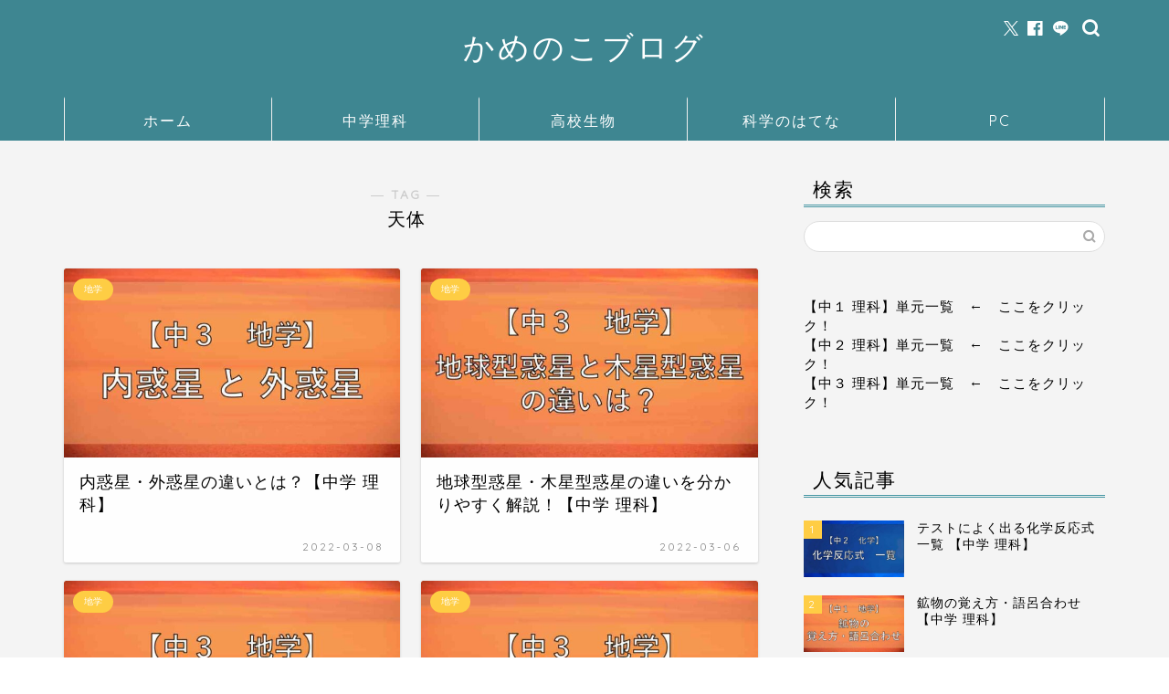

--- FILE ---
content_type: text/html; charset=UTF-8
request_url: https://kamenoco-blog.com/tag/%E5%A4%A9%E4%BD%93/
body_size: 18055
content:
<!DOCTYPE html>
<html lang="ja">
<head prefix="og: http://ogp.me/ns# fb: http://ogp.me/ns/fb# article: http://ogp.me/ns/article#">
	
	<!-- Google Tag Manager -->
<script>(function(w,d,s,l,i){w[l]=w[l]||[];w[l].push({'gtm.start':
new Date().getTime(),event:'gtm.js'});var f=d.getElementsByTagName(s)[0],
j=d.createElement(s),dl=l!='dataLayer'?'&l='+l:'';j.async=true;j.src=
'https://www.googletagmanager.com/gtm.js?id='+i+dl;f.parentNode.insertBefore(j,f);
})(window,document,'script','dataLayer','GTM-P7ZGHX67');</script>
<!-- End Google Tag Manager -->
	
<meta charset="utf-8">
<meta http-equiv="X-UA-Compatible" content="IE=edge">
<meta name="viewport" content="width=device-width, initial-scale=1">
<!-- ここからOGP -->
<meta property="og:type" content="blog">
<meta property="og:title" content="天体タグの記事一覧｜かめのこブログ">
<meta property="og:url" content="https://kamenoco-blog.com/tag/%e4%b8%ad%ef%bc%93/">
<meta property="og:image" content="https://kamenoco-blog.com/wp-content/uploads/2022/06/82f6a48d390dfe19b10bbaa77a4754ef.png">
<meta property="og:site_name" content="かめのこブログ">
<meta property="fb:admins" content="">
<meta name="twitter:card" content="summary">
<!-- ここまでOGP --> 

<link rel="canonical" href="https://kamenoco-blog.com">
<title>【天体】タグの記事一覧｜かめのこブログ</title>
<meta name='robots' content='max-image-preview:large' />
<link rel='dns-prefetch' href='//cdnjs.cloudflare.com' />
<link rel='dns-prefetch' href='//use.fontawesome.com' />
<link rel='dns-prefetch' href='//www.googletagmanager.com' />
<link rel="alternate" type="application/rss+xml" title="かめのこブログ &raquo; フィード" href="https://kamenoco-blog.com/feed/" />
<link rel="alternate" type="application/rss+xml" title="かめのこブログ &raquo; コメントフィード" href="https://kamenoco-blog.com/comments/feed/" />
<link rel="alternate" type="application/rss+xml" title="かめのこブログ &raquo; 天体 タグのフィード" href="https://kamenoco-blog.com/tag/%e5%a4%a9%e4%bd%93/feed/" />
<style id='wp-img-auto-sizes-contain-inline-css' type='text/css'>
img:is([sizes=auto i],[sizes^="auto," i]){contain-intrinsic-size:3000px 1500px}
/*# sourceURL=wp-img-auto-sizes-contain-inline-css */
</style>
<style id='wp-emoji-styles-inline-css' type='text/css'>

	img.wp-smiley, img.emoji {
		display: inline !important;
		border: none !important;
		box-shadow: none !important;
		height: 1em !important;
		width: 1em !important;
		margin: 0 0.07em !important;
		vertical-align: -0.1em !important;
		background: none !important;
		padding: 0 !important;
	}
/*# sourceURL=wp-emoji-styles-inline-css */
</style>
<style id='wp-block-library-inline-css' type='text/css'>
:root{--wp-block-synced-color:#7a00df;--wp-block-synced-color--rgb:122,0,223;--wp-bound-block-color:var(--wp-block-synced-color);--wp-editor-canvas-background:#ddd;--wp-admin-theme-color:#007cba;--wp-admin-theme-color--rgb:0,124,186;--wp-admin-theme-color-darker-10:#006ba1;--wp-admin-theme-color-darker-10--rgb:0,107,160.5;--wp-admin-theme-color-darker-20:#005a87;--wp-admin-theme-color-darker-20--rgb:0,90,135;--wp-admin-border-width-focus:2px}@media (min-resolution:192dpi){:root{--wp-admin-border-width-focus:1.5px}}.wp-element-button{cursor:pointer}:root .has-very-light-gray-background-color{background-color:#eee}:root .has-very-dark-gray-background-color{background-color:#313131}:root .has-very-light-gray-color{color:#eee}:root .has-very-dark-gray-color{color:#313131}:root .has-vivid-green-cyan-to-vivid-cyan-blue-gradient-background{background:linear-gradient(135deg,#00d084,#0693e3)}:root .has-purple-crush-gradient-background{background:linear-gradient(135deg,#34e2e4,#4721fb 50%,#ab1dfe)}:root .has-hazy-dawn-gradient-background{background:linear-gradient(135deg,#faaca8,#dad0ec)}:root .has-subdued-olive-gradient-background{background:linear-gradient(135deg,#fafae1,#67a671)}:root .has-atomic-cream-gradient-background{background:linear-gradient(135deg,#fdd79a,#004a59)}:root .has-nightshade-gradient-background{background:linear-gradient(135deg,#330968,#31cdcf)}:root .has-midnight-gradient-background{background:linear-gradient(135deg,#020381,#2874fc)}:root{--wp--preset--font-size--normal:16px;--wp--preset--font-size--huge:42px}.has-regular-font-size{font-size:1em}.has-larger-font-size{font-size:2.625em}.has-normal-font-size{font-size:var(--wp--preset--font-size--normal)}.has-huge-font-size{font-size:var(--wp--preset--font-size--huge)}.has-text-align-center{text-align:center}.has-text-align-left{text-align:left}.has-text-align-right{text-align:right}.has-fit-text{white-space:nowrap!important}#end-resizable-editor-section{display:none}.aligncenter{clear:both}.items-justified-left{justify-content:flex-start}.items-justified-center{justify-content:center}.items-justified-right{justify-content:flex-end}.items-justified-space-between{justify-content:space-between}.screen-reader-text{border:0;clip-path:inset(50%);height:1px;margin:-1px;overflow:hidden;padding:0;position:absolute;width:1px;word-wrap:normal!important}.screen-reader-text:focus{background-color:#ddd;clip-path:none;color:#444;display:block;font-size:1em;height:auto;left:5px;line-height:normal;padding:15px 23px 14px;text-decoration:none;top:5px;width:auto;z-index:100000}html :where(.has-border-color){border-style:solid}html :where([style*=border-top-color]){border-top-style:solid}html :where([style*=border-right-color]){border-right-style:solid}html :where([style*=border-bottom-color]){border-bottom-style:solid}html :where([style*=border-left-color]){border-left-style:solid}html :where([style*=border-width]){border-style:solid}html :where([style*=border-top-width]){border-top-style:solid}html :where([style*=border-right-width]){border-right-style:solid}html :where([style*=border-bottom-width]){border-bottom-style:solid}html :where([style*=border-left-width]){border-left-style:solid}html :where(img[class*=wp-image-]){height:auto;max-width:100%}:where(figure){margin:0 0 1em}html :where(.is-position-sticky){--wp-admin--admin-bar--position-offset:var(--wp-admin--admin-bar--height,0px)}@media screen and (max-width:600px){html :where(.is-position-sticky){--wp-admin--admin-bar--position-offset:0px}}

/*# sourceURL=wp-block-library-inline-css */
</style><style id='wp-block-group-inline-css' type='text/css'>
.wp-block-group{box-sizing:border-box}:where(.wp-block-group.wp-block-group-is-layout-constrained){position:relative}
/*# sourceURL=https://kamenoco-blog.com/wp-includes/blocks/group/style.min.css */
</style>
<style id='wp-block-paragraph-inline-css' type='text/css'>
.is-small-text{font-size:.875em}.is-regular-text{font-size:1em}.is-large-text{font-size:2.25em}.is-larger-text{font-size:3em}.has-drop-cap:not(:focus):first-letter{float:left;font-size:8.4em;font-style:normal;font-weight:100;line-height:.68;margin:.05em .1em 0 0;text-transform:uppercase}body.rtl .has-drop-cap:not(:focus):first-letter{float:none;margin-left:.1em}p.has-drop-cap.has-background{overflow:hidden}:root :where(p.has-background){padding:1.25em 2.375em}:where(p.has-text-color:not(.has-link-color)) a{color:inherit}p.has-text-align-left[style*="writing-mode:vertical-lr"],p.has-text-align-right[style*="writing-mode:vertical-rl"]{rotate:180deg}
/*# sourceURL=https://kamenoco-blog.com/wp-includes/blocks/paragraph/style.min.css */
</style>
<style id='global-styles-inline-css' type='text/css'>
:root{--wp--preset--aspect-ratio--square: 1;--wp--preset--aspect-ratio--4-3: 4/3;--wp--preset--aspect-ratio--3-4: 3/4;--wp--preset--aspect-ratio--3-2: 3/2;--wp--preset--aspect-ratio--2-3: 2/3;--wp--preset--aspect-ratio--16-9: 16/9;--wp--preset--aspect-ratio--9-16: 9/16;--wp--preset--color--black: #000000;--wp--preset--color--cyan-bluish-gray: #abb8c3;--wp--preset--color--white: #ffffff;--wp--preset--color--pale-pink: #f78da7;--wp--preset--color--vivid-red: #cf2e2e;--wp--preset--color--luminous-vivid-orange: #ff6900;--wp--preset--color--luminous-vivid-amber: #fcb900;--wp--preset--color--light-green-cyan: #7bdcb5;--wp--preset--color--vivid-green-cyan: #00d084;--wp--preset--color--pale-cyan-blue: #8ed1fc;--wp--preset--color--vivid-cyan-blue: #0693e3;--wp--preset--color--vivid-purple: #9b51e0;--wp--preset--gradient--vivid-cyan-blue-to-vivid-purple: linear-gradient(135deg,rgb(6,147,227) 0%,rgb(155,81,224) 100%);--wp--preset--gradient--light-green-cyan-to-vivid-green-cyan: linear-gradient(135deg,rgb(122,220,180) 0%,rgb(0,208,130) 100%);--wp--preset--gradient--luminous-vivid-amber-to-luminous-vivid-orange: linear-gradient(135deg,rgb(252,185,0) 0%,rgb(255,105,0) 100%);--wp--preset--gradient--luminous-vivid-orange-to-vivid-red: linear-gradient(135deg,rgb(255,105,0) 0%,rgb(207,46,46) 100%);--wp--preset--gradient--very-light-gray-to-cyan-bluish-gray: linear-gradient(135deg,rgb(238,238,238) 0%,rgb(169,184,195) 100%);--wp--preset--gradient--cool-to-warm-spectrum: linear-gradient(135deg,rgb(74,234,220) 0%,rgb(151,120,209) 20%,rgb(207,42,186) 40%,rgb(238,44,130) 60%,rgb(251,105,98) 80%,rgb(254,248,76) 100%);--wp--preset--gradient--blush-light-purple: linear-gradient(135deg,rgb(255,206,236) 0%,rgb(152,150,240) 100%);--wp--preset--gradient--blush-bordeaux: linear-gradient(135deg,rgb(254,205,165) 0%,rgb(254,45,45) 50%,rgb(107,0,62) 100%);--wp--preset--gradient--luminous-dusk: linear-gradient(135deg,rgb(255,203,112) 0%,rgb(199,81,192) 50%,rgb(65,88,208) 100%);--wp--preset--gradient--pale-ocean: linear-gradient(135deg,rgb(255,245,203) 0%,rgb(182,227,212) 50%,rgb(51,167,181) 100%);--wp--preset--gradient--electric-grass: linear-gradient(135deg,rgb(202,248,128) 0%,rgb(113,206,126) 100%);--wp--preset--gradient--midnight: linear-gradient(135deg,rgb(2,3,129) 0%,rgb(40,116,252) 100%);--wp--preset--font-size--small: 13px;--wp--preset--font-size--medium: 20px;--wp--preset--font-size--large: 36px;--wp--preset--font-size--x-large: 42px;--wp--preset--spacing--20: 0.44rem;--wp--preset--spacing--30: 0.67rem;--wp--preset--spacing--40: 1rem;--wp--preset--spacing--50: 1.5rem;--wp--preset--spacing--60: 2.25rem;--wp--preset--spacing--70: 3.38rem;--wp--preset--spacing--80: 5.06rem;--wp--preset--shadow--natural: 6px 6px 9px rgba(0, 0, 0, 0.2);--wp--preset--shadow--deep: 12px 12px 50px rgba(0, 0, 0, 0.4);--wp--preset--shadow--sharp: 6px 6px 0px rgba(0, 0, 0, 0.2);--wp--preset--shadow--outlined: 6px 6px 0px -3px rgb(255, 255, 255), 6px 6px rgb(0, 0, 0);--wp--preset--shadow--crisp: 6px 6px 0px rgb(0, 0, 0);}:where(.is-layout-flex){gap: 0.5em;}:where(.is-layout-grid){gap: 0.5em;}body .is-layout-flex{display: flex;}.is-layout-flex{flex-wrap: wrap;align-items: center;}.is-layout-flex > :is(*, div){margin: 0;}body .is-layout-grid{display: grid;}.is-layout-grid > :is(*, div){margin: 0;}:where(.wp-block-columns.is-layout-flex){gap: 2em;}:where(.wp-block-columns.is-layout-grid){gap: 2em;}:where(.wp-block-post-template.is-layout-flex){gap: 1.25em;}:where(.wp-block-post-template.is-layout-grid){gap: 1.25em;}.has-black-color{color: var(--wp--preset--color--black) !important;}.has-cyan-bluish-gray-color{color: var(--wp--preset--color--cyan-bluish-gray) !important;}.has-white-color{color: var(--wp--preset--color--white) !important;}.has-pale-pink-color{color: var(--wp--preset--color--pale-pink) !important;}.has-vivid-red-color{color: var(--wp--preset--color--vivid-red) !important;}.has-luminous-vivid-orange-color{color: var(--wp--preset--color--luminous-vivid-orange) !important;}.has-luminous-vivid-amber-color{color: var(--wp--preset--color--luminous-vivid-amber) !important;}.has-light-green-cyan-color{color: var(--wp--preset--color--light-green-cyan) !important;}.has-vivid-green-cyan-color{color: var(--wp--preset--color--vivid-green-cyan) !important;}.has-pale-cyan-blue-color{color: var(--wp--preset--color--pale-cyan-blue) !important;}.has-vivid-cyan-blue-color{color: var(--wp--preset--color--vivid-cyan-blue) !important;}.has-vivid-purple-color{color: var(--wp--preset--color--vivid-purple) !important;}.has-black-background-color{background-color: var(--wp--preset--color--black) !important;}.has-cyan-bluish-gray-background-color{background-color: var(--wp--preset--color--cyan-bluish-gray) !important;}.has-white-background-color{background-color: var(--wp--preset--color--white) !important;}.has-pale-pink-background-color{background-color: var(--wp--preset--color--pale-pink) !important;}.has-vivid-red-background-color{background-color: var(--wp--preset--color--vivid-red) !important;}.has-luminous-vivid-orange-background-color{background-color: var(--wp--preset--color--luminous-vivid-orange) !important;}.has-luminous-vivid-amber-background-color{background-color: var(--wp--preset--color--luminous-vivid-amber) !important;}.has-light-green-cyan-background-color{background-color: var(--wp--preset--color--light-green-cyan) !important;}.has-vivid-green-cyan-background-color{background-color: var(--wp--preset--color--vivid-green-cyan) !important;}.has-pale-cyan-blue-background-color{background-color: var(--wp--preset--color--pale-cyan-blue) !important;}.has-vivid-cyan-blue-background-color{background-color: var(--wp--preset--color--vivid-cyan-blue) !important;}.has-vivid-purple-background-color{background-color: var(--wp--preset--color--vivid-purple) !important;}.has-black-border-color{border-color: var(--wp--preset--color--black) !important;}.has-cyan-bluish-gray-border-color{border-color: var(--wp--preset--color--cyan-bluish-gray) !important;}.has-white-border-color{border-color: var(--wp--preset--color--white) !important;}.has-pale-pink-border-color{border-color: var(--wp--preset--color--pale-pink) !important;}.has-vivid-red-border-color{border-color: var(--wp--preset--color--vivid-red) !important;}.has-luminous-vivid-orange-border-color{border-color: var(--wp--preset--color--luminous-vivid-orange) !important;}.has-luminous-vivid-amber-border-color{border-color: var(--wp--preset--color--luminous-vivid-amber) !important;}.has-light-green-cyan-border-color{border-color: var(--wp--preset--color--light-green-cyan) !important;}.has-vivid-green-cyan-border-color{border-color: var(--wp--preset--color--vivid-green-cyan) !important;}.has-pale-cyan-blue-border-color{border-color: var(--wp--preset--color--pale-cyan-blue) !important;}.has-vivid-cyan-blue-border-color{border-color: var(--wp--preset--color--vivid-cyan-blue) !important;}.has-vivid-purple-border-color{border-color: var(--wp--preset--color--vivid-purple) !important;}.has-vivid-cyan-blue-to-vivid-purple-gradient-background{background: var(--wp--preset--gradient--vivid-cyan-blue-to-vivid-purple) !important;}.has-light-green-cyan-to-vivid-green-cyan-gradient-background{background: var(--wp--preset--gradient--light-green-cyan-to-vivid-green-cyan) !important;}.has-luminous-vivid-amber-to-luminous-vivid-orange-gradient-background{background: var(--wp--preset--gradient--luminous-vivid-amber-to-luminous-vivid-orange) !important;}.has-luminous-vivid-orange-to-vivid-red-gradient-background{background: var(--wp--preset--gradient--luminous-vivid-orange-to-vivid-red) !important;}.has-very-light-gray-to-cyan-bluish-gray-gradient-background{background: var(--wp--preset--gradient--very-light-gray-to-cyan-bluish-gray) !important;}.has-cool-to-warm-spectrum-gradient-background{background: var(--wp--preset--gradient--cool-to-warm-spectrum) !important;}.has-blush-light-purple-gradient-background{background: var(--wp--preset--gradient--blush-light-purple) !important;}.has-blush-bordeaux-gradient-background{background: var(--wp--preset--gradient--blush-bordeaux) !important;}.has-luminous-dusk-gradient-background{background: var(--wp--preset--gradient--luminous-dusk) !important;}.has-pale-ocean-gradient-background{background: var(--wp--preset--gradient--pale-ocean) !important;}.has-electric-grass-gradient-background{background: var(--wp--preset--gradient--electric-grass) !important;}.has-midnight-gradient-background{background: var(--wp--preset--gradient--midnight) !important;}.has-small-font-size{font-size: var(--wp--preset--font-size--small) !important;}.has-medium-font-size{font-size: var(--wp--preset--font-size--medium) !important;}.has-large-font-size{font-size: var(--wp--preset--font-size--large) !important;}.has-x-large-font-size{font-size: var(--wp--preset--font-size--x-large) !important;}
/*# sourceURL=global-styles-inline-css */
</style>

<style id='classic-theme-styles-inline-css' type='text/css'>
/*! This file is auto-generated */
.wp-block-button__link{color:#fff;background-color:#32373c;border-radius:9999px;box-shadow:none;text-decoration:none;padding:calc(.667em + 2px) calc(1.333em + 2px);font-size:1.125em}.wp-block-file__button{background:#32373c;color:#fff;text-decoration:none}
/*# sourceURL=/wp-includes/css/classic-themes.min.css */
</style>
<link rel='stylesheet' id='parent-style-css' href='https://kamenoco-blog.com/wp-content/themes/jin/style.css?ver=6.9' type='text/css' media='all' />
<link rel='stylesheet' id='theme-style-css' href='https://kamenoco-blog.com/wp-content/themes/jin-child/style.css?ver=6.9' type='text/css' media='all' />
<link rel='stylesheet' id='fontawesome-style-css' href='https://use.fontawesome.com/releases/v5.6.3/css/all.css?ver=6.9' type='text/css' media='all' />
<link rel='stylesheet' id='swiper-style-css' href='https://cdnjs.cloudflare.com/ajax/libs/Swiper/4.0.7/css/swiper.min.css?ver=6.9' type='text/css' media='all' />
<style id='akismet-widget-style-inline-css' type='text/css'>

			.a-stats {
				--akismet-color-mid-green: #357b49;
				--akismet-color-white: #fff;
				--akismet-color-light-grey: #f6f7f7;

				max-width: 350px;
				width: auto;
			}

			.a-stats * {
				all: unset;
				box-sizing: border-box;
			}

			.a-stats strong {
				font-weight: 600;
			}

			.a-stats a.a-stats__link,
			.a-stats a.a-stats__link:visited,
			.a-stats a.a-stats__link:active {
				background: var(--akismet-color-mid-green);
				border: none;
				box-shadow: none;
				border-radius: 8px;
				color: var(--akismet-color-white);
				cursor: pointer;
				display: block;
				font-family: -apple-system, BlinkMacSystemFont, 'Segoe UI', 'Roboto', 'Oxygen-Sans', 'Ubuntu', 'Cantarell', 'Helvetica Neue', sans-serif;
				font-weight: 500;
				padding: 12px;
				text-align: center;
				text-decoration: none;
				transition: all 0.2s ease;
			}

			/* Extra specificity to deal with TwentyTwentyOne focus style */
			.widget .a-stats a.a-stats__link:focus {
				background: var(--akismet-color-mid-green);
				color: var(--akismet-color-white);
				text-decoration: none;
			}

			.a-stats a.a-stats__link:hover {
				filter: brightness(110%);
				box-shadow: 0 4px 12px rgba(0, 0, 0, 0.06), 0 0 2px rgba(0, 0, 0, 0.16);
			}

			.a-stats .count {
				color: var(--akismet-color-white);
				display: block;
				font-size: 1.5em;
				line-height: 1.4;
				padding: 0 13px;
				white-space: nowrap;
			}
		
/*# sourceURL=akismet-widget-style-inline-css */
</style>
<script type="text/javascript" src="https://kamenoco-blog.com/wp-includes/js/jquery/jquery.min.js?ver=3.7.1" id="jquery-core-js"></script>
<script type="text/javascript" src="https://kamenoco-blog.com/wp-includes/js/jquery/jquery-migrate.min.js?ver=3.4.1" id="jquery-migrate-js"></script>

<!-- Site Kit によって追加された Google タグ（gtag.js）スニペット -->

<!-- Google アナリティクス スニペット (Site Kit が追加) -->
<script type="text/javascript" src="https://www.googletagmanager.com/gtag/js?id=G-R5VG9DRE2D" id="google_gtagjs-js" async></script>
<script type="text/javascript" id="google_gtagjs-js-after">
/* <![CDATA[ */
window.dataLayer = window.dataLayer || [];function gtag(){dataLayer.push(arguments);}
gtag("set","linker",{"domains":["kamenoco-blog.com"]});
gtag("js", new Date());
gtag("set", "developer_id.dZTNiMT", true);
gtag("config", "G-R5VG9DRE2D");
//# sourceURL=google_gtagjs-js-after
/* ]]> */
</script>

<!-- Site Kit によって追加された終了 Google タグ（gtag.js）スニペット -->
<link rel="https://api.w.org/" href="https://kamenoco-blog.com/wp-json/" /><link rel="alternate" title="JSON" type="application/json" href="https://kamenoco-blog.com/wp-json/wp/v2/tags/76" /><meta name="generator" content="Site Kit by Google 1.152.1" />	<style type="text/css">
		#wrapper {
			background-color: #f4f4f4;
			background-image: url();
					}

		.related-entry-headline-text span:before,
		#comment-title span:before,
		#reply-title span:before {
			background-color: #4696a3;
			border-color: #4696a3 !important;
		}

		#breadcrumb:after,
		#page-top a {
			background-color: #60605a;
		}

		footer {
			background-color: #60605a;
		}

		.footer-inner a,
		#copyright,
		#copyright-center {
			border-color: #fff !important;
			color: #fff !important;
		}

		#footer-widget-area {
			border-color: #fff !important;
		}

		.page-top-footer a {
			color: #60605a !important;
		}

		#breadcrumb ul li,
		#breadcrumb ul li a {
			color: #60605a !important;
		}

		body,
		a,
		a:link,
		a:visited,
		.my-profile,
		.widgettitle,
		.tabBtn-mag label {
			color: #000000;
		}

		a:hover {
			color: #ffd000;
		}

		.widget_nav_menu ul>li>a:before,
		.widget_categories ul>li>a:before,
		.widget_pages ul>li>a:before,
		.widget_recent_entries ul>li>a:before,
		.widget_archive ul>li>a:before,
		.widget_archive form:after,
		.widget_categories form:after,
		.widget_nav_menu ul>li>ul.sub-menu>li>a:before,
		.widget_categories ul>li>.children>li>a:before,
		.widget_pages ul>li>.children>li>a:before,
		.widget_nav_menu ul>li>ul.sub-menu>li>ul.sub-menu li>a:before,
		.widget_categories ul>li>.children>li>.children li>a:before,
		.widget_pages ul>li>.children>li>.children li>a:before {
			color: #4696a3;
		}

		.widget_nav_menu ul .sub-menu .sub-menu li a:before {
			background-color: #000000 !important;
		}
		.d--labeling-act-border{
			border-color: rgba(0,0,0,0.18);
		}
		.c--labeling-act.d--labeling-act-solid{
			background-color: rgba(0,0,0,0.06);
		}
		.a--labeling-act{
			color: rgba(0,0,0,0.6);
		}
		.a--labeling-small-act span{
			background-color: rgba(0,0,0,0.21);
		}
		.c--labeling-act.d--labeling-act-strong{
			background-color: rgba(0,0,0,0.045);
		}
		.d--labeling-act-strong .a--labeling-act{
			color: rgba(0,0,0,0.75);
		}


		footer .footer-widget,
		footer .footer-widget a,
		footer .footer-widget ul li,
		.footer-widget.widget_nav_menu ul>li>a:before,
		.footer-widget.widget_categories ul>li>a:before,
		.footer-widget.widget_recent_entries ul>li>a:before,
		.footer-widget.widget_pages ul>li>a:before,
		.footer-widget.widget_archive ul>li>a:before,
		footer .widget_tag_cloud .tagcloud a:before {
			color: #fff !important;
			border-color: #fff !important;
		}

		footer .footer-widget .widgettitle {
			color: #fff !important;
			border-color: #ffcd44 !important;
		}

		footer .widget_nav_menu ul .children .children li a:before,
		footer .widget_categories ul .children .children li a:before,
		footer .widget_nav_menu ul .sub-menu .sub-menu li a:before {
			background-color: #fff !important;
		}

		#drawernav a:hover,
		.post-list-title,
		#prev-next p,
		#toc_container .toc_list li a {
			color: #000000 !important;
		}

		#header-box {
			background-color: #3e8691;
		}

		@media (min-width: 768px) {

			#header-box .header-box10-bg:before,
			#header-box .header-box11-bg:before {
				border-radius: 2px;
			}
		}

		@media (min-width: 768px) {
			.top-image-meta {
				margin-top: calc(0px - 30px);
			}
		}

		@media (min-width: 1200px) {
			.top-image-meta {
				margin-top: calc(0px);
			}
		}

		.pickup-contents:before {
			background-color: #3e8691 !important;
		}

		.main-image-text {
			color: #49453e;
		}

		.main-image-text-sub {
			color: #686357;
		}

		@media (min-width: 481px) {
			#site-info {
				padding-top: 30px !important;
				padding-bottom: 30px !important;
			}
		}

		#site-info span a {
			color: #ffffff !important;
		}

		#headmenu .headsns .line a svg {
			fill: #ffffff !important;
		}

		#headmenu .headsns a,
		#headmenu {
			color: #ffffff !important;
			border-color: #ffffff !important;
		}

		.profile-follow .line-sns a svg {
			fill: #4696a3 !important;
		}

		.profile-follow .line-sns a:hover svg {
			fill: #ffcd44 !important;
		}

		.profile-follow a {
			color: #4696a3 !important;
			border-color: #4696a3 !important;
		}

		.profile-follow a:hover,
		#headmenu .headsns a:hover {
			color: #ffcd44 !important;
			border-color: #ffcd44 !important;
		}

		.search-box:hover {
			color: #ffcd44 !important;
			border-color: #ffcd44 !important;
		}

		#header #headmenu .headsns .line a:hover svg {
			fill: #ffcd44 !important;
		}

		.cps-icon-bar,
		#navtoggle:checked+.sp-menu-open .cps-icon-bar {
			background-color: #ffffff;
		}

		#nav-container {
			background-color: #3e8691;
		}

		.menu-box .menu-item svg {
			fill: #ffffff;
		}

		#drawernav ul.menu-box>li>a,
		#drawernav2 ul.menu-box>li>a,
		#drawernav3 ul.menu-box>li>a,
		#drawernav4 ul.menu-box>li>a,
		#drawernav5 ul.menu-box>li>a,
		#drawernav ul.menu-box>li.menu-item-has-children:after,
		#drawernav2 ul.menu-box>li.menu-item-has-children:after,
		#drawernav3 ul.menu-box>li.menu-item-has-children:after,
		#drawernav4 ul.menu-box>li.menu-item-has-children:after,
		#drawernav5 ul.menu-box>li.menu-item-has-children:after {
			color: #ffffff !important;
		}

		#drawernav ul.menu-box li a,
		#drawernav2 ul.menu-box li a,
		#drawernav3 ul.menu-box li a,
		#drawernav4 ul.menu-box li a,
		#drawernav5 ul.menu-box li a {
			font-size: 16px !important;
		}

		#drawernav3 ul.menu-box>li {
			color: #000000 !important;
		}

		#drawernav4 .menu-box>.menu-item>a:after,
		#drawernav3 .menu-box>.menu-item>a:after,
		#drawernav .menu-box>.menu-item>a:after {
			background-color: #ffffff !important;
		}

		#drawernav2 .menu-box>.menu-item:hover,
		#drawernav5 .menu-box>.menu-item:hover {
			border-top-color: #4696a3 !important;
		}

		.cps-info-bar a {
			background-color: #ffcd44 !important;
		}

		@media (min-width: 768px) {
			.post-list-mag .post-list-item:not(:nth-child(2n)) {
				margin-right: 2.6%;
			}
		}

		@media (min-width: 768px) {

			#tab-1:checked~.tabBtn-mag li [for="tab-1"]:after,
			#tab-2:checked~.tabBtn-mag li [for="tab-2"]:after,
			#tab-3:checked~.tabBtn-mag li [for="tab-3"]:after,
			#tab-4:checked~.tabBtn-mag li [for="tab-4"]:after {
				border-top-color: #4696a3 !important;
			}

			.tabBtn-mag label {
				border-bottom-color: #4696a3 !important;
			}
		}

		#tab-1:checked~.tabBtn-mag li [for="tab-1"],
		#tab-2:checked~.tabBtn-mag li [for="tab-2"],
		#tab-3:checked~.tabBtn-mag li [for="tab-3"],
		#tab-4:checked~.tabBtn-mag li [for="tab-4"],
		#prev-next a.next:after,
		#prev-next a.prev:after,
		.more-cat-button a:hover span:before {
			background-color: #4696a3 !important;
		}


		.swiper-slide .post-list-cat,
		.post-list-mag .post-list-cat,
		.post-list-mag3col .post-list-cat,
		.post-list-mag-sp1col .post-list-cat,
		.swiper-pagination-bullet-active,
		.pickup-cat,
		.post-list .post-list-cat,
		#breadcrumb .bcHome a:hover span:before,
		.popular-item:nth-child(1) .pop-num,
		.popular-item:nth-child(2) .pop-num,
		.popular-item:nth-child(3) .pop-num {
			background-color: #ffcd44 !important;
		}

		.sidebar-btn a,
		.profile-sns-menu {
			background-color: #ffcd44 !important;
		}

		.sp-sns-menu a,
		.pickup-contents-box a:hover .pickup-title {
			border-color: #4696a3 !important;
			color: #4696a3 !important;
		}

		.pickup-image:after {
			display: none;
		}

		.pro-line svg {
			fill: #4696a3 !important;
		}

		.cps-post-cat a,
		.meta-cat,
		.popular-cat {
			background-color: #ffcd44 !important;
			border-color: #ffcd44 !important;
		}

		.tagicon,
		.tag-box a,
		#toc_container .toc_list>li,
		#toc_container .toc_title {
			color: #4696a3 !important;
		}

		.widget_tag_cloud a::before {
			color: #000000 !important;
		}

		.tag-box a,
		#toc_container:before {
			border-color: #4696a3 !important;
		}

		.cps-post-cat a:hover {
			color: #ffd000 !important;
		}

		.pagination li:not([class*="current"]) a:hover,
		.widget_tag_cloud a:hover {
			background-color: #4696a3 !important;
		}

		.pagination li:not([class*="current"]) a:hover {
			opacity: 0.5 !important;
		}

		.pagination li.current a {
			background-color: #4696a3 !important;
			border-color: #4696a3 !important;
		}

		.nextpage a:hover span {
			color: #4696a3 !important;
			border-color: #4696a3 !important;
		}

		.cta-content:before {
			background-color: #4696a3 !important;
		}

		.cta-text,
		.info-title {
			color: #fff !important;
		}

		#footer-widget-area.footer_style1 .widgettitle {
			border-color: #ffcd44 !important;
		}

		.sidebar_style1 .widgettitle,
		.sidebar_style5 .widgettitle {
			border-color: #4696a3 !important;
		}

		.sidebar_style2 .widgettitle,
		.sidebar_style4 .widgettitle,
		.sidebar_style6 .widgettitle,
		#home-bottom-widget .widgettitle,
		#home-top-widget .widgettitle,
		#post-bottom-widget .widgettitle,
		#post-top-widget .widgettitle {
			background-color: #4696a3 !important;
		}

		#home-bottom-widget .widget_search .search-box input[type="submit"],
		#home-top-widget .widget_search .search-box input[type="submit"],
		#post-bottom-widget .widget_search .search-box input[type="submit"],
		#post-top-widget .widget_search .search-box input[type="submit"] {
			background-color: #ffcd44 !important;
		}

		.tn-logo-size {
			font-size: 250% !important;
		}

		@media (min-width: 481px) {
			.tn-logo-size img {
				width: calc(250%*0.5) !important;
			}
		}

		@media (min-width: 768px) {
			.tn-logo-size img {
				width: calc(250%*2.2) !important;
			}
		}

		@media (min-width: 1200px) {
			.tn-logo-size img {
				width: 250% !important;
			}
		}

		.sp-logo-size {
			font-size: 120% !important;
		}

		.sp-logo-size img {
			width: 120% !important;
		}

		.cps-post-main ul>li:before,
		.cps-post-main ol>li:before {
			background-color: #ffcd44 !important;
		}

		.profile-card .profile-title {
			background-color: #4696a3 !important;
		}

		.profile-card {
			border-color: #4696a3 !important;
		}

		.cps-post-main a {
			color: #1457bc;
		}

		.cps-post-main .marker {
			background: -webkit-linear-gradient(transparent 60%, #fcecbf 0%);
			background: linear-gradient(transparent 60%, #fcecbf 0%);
		}

		.cps-post-main .marker2 {
			background: -webkit-linear-gradient(transparent 60%, #a6ede7 0%);
			background: linear-gradient(transparent 60%, #a6ede7 0%);
		}

		.cps-post-main .jic-sc {
			color: #e9546b;
		}


		.simple-box1 {
			border-color: #ffcd44 !important;
		}

		.simple-box2 {
			border-color: #f2bf7d !important;
		}

		.simple-box3 {
			border-color: #ffcd44 !important;
		}

		.simple-box4 {
			border-color: #7badd8 !important;
		}

		.simple-box4:before {
			background-color: #7badd8;
		}

		.simple-box5 {
			border-color: #e896c7 !important;
		}

		.simple-box5:before {
			background-color: #e896c7;
		}

		.simple-box6 {
			background-color: #fffdef !important;
		}

		.simple-box7 {
			border-color: #def1f9 !important;
		}

		.simple-box7:before {
			background-color: #def1f9 !important;
		}

		.simple-box8 {
			border-color: #96ddc1 !important;
		}

		.simple-box8:before {
			background-color: #96ddc1 !important;
		}

		.simple-box9:before {
			background-color: #e1c0e8 !important;
		}

		.simple-box9:after {
			border-color: #e1c0e8 #e1c0e8 #f4f4f4 #f4f4f4 !important;
		}

		.kaisetsu-box1:before,
		.kaisetsu-box1-title {
			background-color: #ffb49e !important;
		}

		.kaisetsu-box2 {
			border-color: #6396a3 !important;
		}

		.kaisetsu-box2-title {
			background-color: #6396a3 !important;
		}

		.kaisetsu-box4 {
			border-color: #ea91a9 !important;
		}

		.kaisetsu-box4-title {
			background-color: #ea91a9 !important;
		}

		.kaisetsu-box5:before {
			background-color: #57b3ba !important;
		}

		.kaisetsu-box5-title {
			background-color: #57b3ba !important;
		}

		.concept-box1 {
			border-color: #85db8f !important;
		}

		.concept-box1:after {
			background-color: #85db8f !important;
		}

		.concept-box1:before {
			content: "ポイント" !important;
			color: #85db8f !important;
		}

		.concept-box2 {
			border-color: #f7cf6a !important;
		}

		.concept-box2:after {
			background-color: #f7cf6a !important;
		}

		.concept-box2:before {
			content: "注意点" !important;
			color: #f7cf6a !important;
		}

		.concept-box3 {
			border-color: #86cee8 !important;
		}

		.concept-box3:after {
			background-color: #86cee8 !important;
		}

		.concept-box3:before {
			content: "良い例" !important;
			color: #86cee8 !important;
		}

		.concept-box4 {
			border-color: #ed8989 !important;
		}

		.concept-box4:after {
			background-color: #ed8989 !important;
		}

		.concept-box4:before {
			content: "悪い例" !important;
			color: #ed8989 !important;
		}

		.concept-box5 {
			border-color: #9e9e9e !important;
		}

		.concept-box5:after {
			background-color: #9e9e9e !important;
		}

		.concept-box5:before {
			content: "参考" !important;
			color: #9e9e9e !important;
		}

		.concept-box6 {
			border-color: #8eaced !important;
		}

		.concept-box6:after {
			background-color: #8eaced !important;
		}

		.concept-box6:before {
			content: "メモ" !important;
			color: #8eaced !important;
		}

		.innerlink-box1,
		.blog-card {
			border-color: #ffcd44 !important;
		}

		.innerlink-box1-title {
			background-color: #ffcd44 !important;
			border-color: #ffcd44 !important;
		}

		.innerlink-box1:before,
		.blog-card-hl-box {
			background-color: #ffcd44 !important;
		}

		.concept-box1:before,
		.concept-box2:before,
		.concept-box3:before,
		.concept-box4:before,
		.concept-box5:before,
		.concept-box6:before {
			background-color: #f4f4f4;
			background-image: url();
		}

		.concept-box1:after,
		.concept-box2:after,
		.concept-box3:after,
		.concept-box4:after,
		.concept-box5:after,
		.concept-box6:after {
			border-color: #f4f4f4;
			border-image: url() 27 23 / 50px 30px / 1rem round space0 / 5px 5px;
		}

		.jin-ac-box01-title::after {
			color: #4696a3;
		}

		.color-button01 a,
		.color-button01 a:hover,
		.color-button01:before {
			background-color: #4696a3 !important;
		}

		.top-image-btn-color a,
		.top-image-btn-color a:hover,
		.top-image-btn-color:before {
			background-color: #ffcd44 !important;
		}

		.color-button02 a,
		.color-button02 a:hover,
		.color-button02:before {
			background-color: #ffcd44 !important;
		}

		.color-button01-big a,
		.color-button01-big a:hover,
		.color-button01-big:before {
			background-color: #ffcd44 !important;
		}

		.color-button01-big a,
		.color-button01-big:before {
			border-radius: 5px !important;
		}

		.color-button01-big a {
			padding-top: 20px !important;
			padding-bottom: 20px !important;
		}

		.color-button02-big a,
		.color-button02-big a:hover,
		.color-button02-big:before {
			background-color: #79c3ce !important;
		}

		.color-button02-big a,
		.color-button02-big:before {
			border-radius: 40px !important;
		}

		.color-button02-big a {
			padding-top: 20px !important;
			padding-bottom: 20px !important;
		}

		.color-button01-big {
			width: 75% !important;
		}

		.color-button02-big {
			width: 75% !important;
		}

		.top-image-btn-color:before,
		.color-button01:before,
		.color-button02:before,
		.color-button01-big:before,
		.color-button02-big:before {
			bottom: -1px;
			left: -1px;
			width: 100%;
			height: 100%;
			border-radius: 6px;
			box-shadow: 0px 1px 5px 0px rgba(0, 0, 0, 0.25);
			-webkit-transition: all .4s;
			transition: all .4s;
		}

		.top-image-btn-color a:hover,
		.color-button01 a:hover,
		.color-button02 a:hover,
		.color-button01-big a:hover,
		.color-button02-big a:hover {
			-webkit-transform: translateY(2px);
			transform: translateY(2px);
			-webkit-filter: brightness(0.95);
			filter: brightness(0.95);
		}

		.top-image-btn-color:hover:before,
		.color-button01:hover:before,
		.color-button02:hover:before,
		.color-button01-big:hover:before,
		.color-button02-big:hover:before {
			-webkit-transform: translateY(2px);
			transform: translateY(2px);
			box-shadow: none !important;
		}

		.h2-style01 h2,
		.h2-style02 h2:before,
		.h2-style03 h2,
		.h2-style04 h2:before,
		.h2-style05 h2,
		.h2-style07 h2:before,
		.h2-style07 h2:after,
		.h3-style03 h3:before,
		.h3-style02 h3:before,
		.h3-style05 h3:before,
		.h3-style07 h3:before,
		.h2-style08 h2:after,
		.h2-style10 h2:before,
		.h2-style10 h2:after,
		.h3-style02 h3:after,
		.h4-style02 h4:before {
			background-color: #4696a3 !important;
		}

		.h3-style01 h3,
		.h3-style04 h3,
		.h3-style05 h3,
		.h3-style06 h3,
		.h4-style01 h4,
		.h2-style02 h2,
		.h2-style08 h2,
		.h2-style08 h2:before,
		.h2-style09 h2,
		.h4-style03 h4 {
			border-color: #4696a3 !important;
		}

		.h2-style05 h2:before {
			border-top-color: #4696a3 !important;
		}

		.h2-style06 h2:before,
		.sidebar_style3 .widgettitle:after {
			background-image: linear-gradient(-45deg,
					transparent 25%,
					#4696a3 25%,
					#4696a3 50%,
					transparent 50%,
					transparent 75%,
					#4696a3 75%,
					#4696a3);
		}

		.jin-h2-icons.h2-style02 h2 .jic:before,
		.jin-h2-icons.h2-style04 h2 .jic:before,
		.jin-h2-icons.h2-style06 h2 .jic:before,
		.jin-h2-icons.h2-style07 h2 .jic:before,
		.jin-h2-icons.h2-style08 h2 .jic:before,
		.jin-h2-icons.h2-style09 h2 .jic:before,
		.jin-h2-icons.h2-style10 h2 .jic:before,
		.jin-h3-icons.h3-style01 h3 .jic:before,
		.jin-h3-icons.h3-style02 h3 .jic:before,
		.jin-h3-icons.h3-style03 h3 .jic:before,
		.jin-h3-icons.h3-style04 h3 .jic:before,
		.jin-h3-icons.h3-style05 h3 .jic:before,
		.jin-h3-icons.h3-style06 h3 .jic:before,
		.jin-h3-icons.h3-style07 h3 .jic:before,
		.jin-h4-icons.h4-style01 h4 .jic:before,
		.jin-h4-icons.h4-style02 h4 .jic:before,
		.jin-h4-icons.h4-style03 h4 .jic:before,
		.jin-h4-icons.h4-style04 h4 .jic:before {
			color: #4696a3;
		}

		@media all and (-ms-high-contrast:none) {

			*::-ms-backdrop,
			.color-button01:before,
			.color-button02:before,
			.color-button01-big:before,
			.color-button02-big:before {
				background-color: #595857 !important;
			}
		}

		.jin-lp-h2 h2,
		.jin-lp-h2 h2 {
			background-color: transparent !important;
			border-color: transparent !important;
			color: #000000 !important;
		}

		.jincolumn-h3style2 {
			border-color: #4696a3 !important;
		}

		.jinlph2-style1 h2:first-letter {
			color: #4696a3 !important;
		}

		.jinlph2-style2 h2,
		.jinlph2-style3 h2 {
			border-color: #4696a3 !important;
		}

		.jin-photo-title .jin-fusen1-down,
		.jin-photo-title .jin-fusen1-even,
		.jin-photo-title .jin-fusen1-up {
			border-left-color: #4696a3;
		}

		.jin-photo-title .jin-fusen2,
		.jin-photo-title .jin-fusen3 {
			background-color: #4696a3;
		}

		.jin-photo-title .jin-fusen2:before,
		.jin-photo-title .jin-fusen3:before {
			border-top-color: #4696a3;
		}

		.has-huge-font-size {
			font-size: 42px !important;
		}

		.has-large-font-size {
			font-size: 36px !important;
		}

		.has-medium-font-size {
			font-size: 20px !important;
		}

		.has-normal-font-size {
			font-size: 16px !important;
		}

		.has-small-font-size {
			font-size: 13px !important;
		}
	</style>
<style type="text/css">.broken_link, a.broken_link {
	text-decoration: line-through;
}</style>	<style type="text/css">
		/*<!-- rtoc -->*/
		.rtoc-mokuji-content {
			background-color: #ffffff;
		}

		.rtoc-mokuji-content.frame1 {
			border: 1px solid #4696a3;
		}

		.rtoc-mokuji-content #rtoc-mokuji-title {
			color: #4696a3;
		}

		.rtoc-mokuji-content .rtoc-mokuji li>a {
			color: #333333;
		}

		.rtoc-mokuji-content .mokuji_ul.level-1>.rtoc-item::before {
			background-color: #4696a3 !important;
		}

		.rtoc-mokuji-content .mokuji_ul.level-2>.rtoc-item::before {
			background-color: #4696a3 !important;
		}

		.rtoc-mokuji-content.frame2::before,
		.rtoc-mokuji-content.frame3,
		.rtoc-mokuji-content.frame4,
		.rtoc-mokuji-content.frame5 {
			border-color: #4696a3 !important;
		}

		.rtoc-mokuji-content.frame5::before,
		.rtoc-mokuji-content.frame5::after {
			background-color: #4696a3;
		}

		.widget_block #rtoc-mokuji-widget-wrapper .rtoc-mokuji.level-1 .rtoc-item.rtoc-current:after,
		.widget #rtoc-mokuji-widget-wrapper .rtoc-mokuji.level-1 .rtoc-item.rtoc-current:after,
		#scrollad #rtoc-mokuji-widget-wrapper .rtoc-mokuji.level-1 .rtoc-item.rtoc-current:after,
		#sideBarTracking #rtoc-mokuji-widget-wrapper .rtoc-mokuji.level-1 .rtoc-item.rtoc-current:after {
			background-color: #4696a3 !important;
		}

		.cls-1,
		.cls-2 {
			stroke: #4696a3;
		}

		.rtoc-mokuji-content .decimal_ol.level-2>.rtoc-item::before,
		.rtoc-mokuji-content .mokuji_ol.level-2>.rtoc-item::before,
		.rtoc-mokuji-content .decimal_ol.level-2>.rtoc-item::after,
		.rtoc-mokuji-content .decimal_ol.level-2>.rtoc-item::after {
			color: #4696a3;
			background-color: #4696a3;
		}

		.rtoc-mokuji-content .rtoc-mokuji.level-1>.rtoc-item::before {
			color: #4696a3;
		}

		.rtoc-mokuji-content .decimal_ol>.rtoc-item::after {
			background-color: #4696a3;
		}

		.rtoc-mokuji-content .decimal_ol>.rtoc-item::before {
			color: #4696a3;
		}

		/*rtoc_return*/
		#rtoc_return a::before {
			background-image: url(https://kamenoco-blog.com/wp-content/plugins/rich-table-of-content/include/../img/rtoc_return.png);
		}

		#rtoc_return a {
			background-color: #4696a3 !important;
		}

		/* アクセントポイント */
		.rtoc-mokuji-content .level-1>.rtoc-item #rtocAC.accent-point::after {
			background-color: #4696a3;
		}

		.rtoc-mokuji-content .level-2>.rtoc-item #rtocAC.accent-point::after {
			background-color: #4696a3;
		}
		.rtoc-mokuji-content.frame6,
		.rtoc-mokuji-content.frame7::before,
		.rtoc-mokuji-content.frame8::before {
			border-color: #4696a3;
		}

		.rtoc-mokuji-content.frame6 #rtoc-mokuji-title,
		.rtoc-mokuji-content.frame7 #rtoc-mokuji-title::after {
			background-color: #4696a3;
		}

		#rtoc-mokuji-wrapper.rtoc-mokuji-content.rtoc_h2_timeline .mokuji_ol.level-1>.rtoc-item::after,
		#rtoc-mokuji-wrapper.rtoc-mokuji-content.rtoc_h2_timeline .level-1.decimal_ol>.rtoc-item::after,
		#rtoc-mokuji-wrapper.rtoc-mokuji-content.rtoc_h3_timeline .mokuji_ol.level-2>.rtoc-item::after,
		#rtoc-mokuji-wrapper.rtoc-mokuji-content.rtoc_h3_timeline .mokuji_ol.level-2>.rtoc-item::after,
		.rtoc-mokuji-content.frame7 #rtoc-mokuji-title span::after {
			background-color: #4696a3;
		}

		.widget #rtoc-mokuji-wrapper.rtoc-mokuji-content.frame6 #rtoc-mokuji-title {
			color: #4696a3;
			background-color: #ffffff;
		}
	</style>
				<style type="text/css">
				.rtoc-mokuji-content #rtoc-mokuji-title {
					color: #4696a3;
				}

				.rtoc-mokuji-content.frame2::before,
				.rtoc-mokuji-content.frame3,
				.rtoc-mokuji-content.frame4,
				.rtoc-mokuji-content.frame5 {
					border-color: #4696a3;
				}

				.rtoc-mokuji-content .decimal_ol>.rtoc-item::before,
				.rtoc-mokuji-content .decimal_ol.level-2>.rtoc-item::before,
				.rtoc-mokuji-content .mokuji_ol>.rtoc-item::before {
					color: #4696a3;
				}

				.rtoc-mokuji-content .decimal_ol>.rtoc-item::after,
				.rtoc-mokuji-content .decimal_ol>.rtoc-item::after,
				.rtoc-mokuji-content .mokuji_ul.level-1>.rtoc-item::before,
				.rtoc-mokuji-content .mokuji_ul.level-2>.rtoc-item::before {
					background-color: #4696a3 !important;
				}

							</style>
<link rel="icon" href="https://kamenoco-blog.com/wp-content/uploads/2022/03/cropped-799273fdc061f1e41ecc45459baeb1a8-32x32.png" sizes="32x32" />
<link rel="icon" href="https://kamenoco-blog.com/wp-content/uploads/2022/03/cropped-799273fdc061f1e41ecc45459baeb1a8-192x192.png" sizes="192x192" />
<link rel="apple-touch-icon" href="https://kamenoco-blog.com/wp-content/uploads/2022/03/cropped-799273fdc061f1e41ecc45459baeb1a8-180x180.png" />
<meta name="msapplication-TileImage" content="https://kamenoco-blog.com/wp-content/uploads/2022/03/cropped-799273fdc061f1e41ecc45459baeb1a8-270x270.png" />
		<style type="text/css" id="wp-custom-css">
			.proflink a{
	display:block;
	text-align:center;
	padding:7px 10px;
	background:#aaa;/*カラーは変更*/
	width:50%;
	margin:0 auto;
	margin-top:20px;
	border-radius:20px;
	border:3px double #fff;
	font-size:0.65rem;
	color:#fff;
}
.proflink a:hover{
		opacity:0.75;
}
		</style>
			
<!--カエレバCSS-->
<!--アプリーチCSS-->


<link rel='stylesheet' id='rtoc_style-css' href='https://kamenoco-blog.com/wp-content/plugins/rich-table-of-content/css/rtoc_style.css?ver=6.9' type='text/css' media='all' />
</head>
<body class="archive tag tag-76 wp-theme-jin wp-child-theme-jin-child" id="nofont-style">
	
	<!-- Google Tag Manager (noscript) -->
<noscript><iframe src="https://www.googletagmanager.com/ns.html?id=GTM-P7ZGHX67"
height="0" width="0" style="display:none;visibility:hidden"></iframe></noscript>
<!-- End Google Tag Manager (noscript) -->
	
<div id="wrapper">

		
	<div id="scroll-content" class="animate">
	
		<!--ヘッダー-->

								
<div id="header-box" class="tn_on header-box animate">
	<div id="header" class="header-type2 header animate">
		
		<div id="site-info" class="ef">
												<span class="tn-logo-size"><a href='https://kamenoco-blog.com/' title='かめのこブログ' rel='home'>かめのこブログ</a></span>
									</div>

	
				<div id="headmenu">
			<span class="headsns tn_sns_on">
									<span class="twitter"><a href="#"><i class="jic-type jin-ifont-twitter" aria-hidden="true"></i></a></span>
													<span class="facebook">
					<a href="#"><i class="jic-type jin-ifont-facebook" aria-hidden="true"></i></a>
					</span>
													
									<span class="line">
						<a href="#" target="_blank"><i class="jic-type jin-ifont-line" aria-hidden="true"></i></a>
					</span>
									

			</span>
			<span class="headsearch tn_search_on">
				<form class="search-box" role="search" method="get" id="searchform" action="https://kamenoco-blog.com/">
	<input type="search" placeholder="" class="text search-text" value="" name="s" id="s">
	<input type="submit" id="searchsubmit" value="&#xe931;">
</form>
			</span>
		</div>
		
	</div>
	
		
</div>

		
	<!--グローバルナビゲーション layout1-->
				<div id="nav-container" class="header-style3-animate animate">
			<div id="drawernav2" class="ef">
				<nav class="fixed-content"><ul class="menu-box"><li class="menu-item menu-item-type-custom menu-item-object-custom menu-item-home menu-item-9"><a href="https://kamenoco-blog.com">ホーム</a></li>
<li class="menu-item menu-item-type-taxonomy menu-item-object-category menu-item-has-children menu-item-1255"><a href="https://kamenoco-blog.com/category/science/">中学理科</a>
<ul class="sub-menu">
	<li class="menu-item menu-item-type-taxonomy menu-item-object-category menu-item-1376"><a href="https://kamenoco-blog.com/category/science/physics/">物理</a></li>
	<li class="menu-item menu-item-type-taxonomy menu-item-object-category menu-item-1256"><a href="https://kamenoco-blog.com/category/science/chemistry/">化学</a></li>
	<li class="menu-item menu-item-type-taxonomy menu-item-object-category menu-item-1259"><a href="https://kamenoco-blog.com/category/science/biology/">生物</a></li>
	<li class="menu-item menu-item-type-taxonomy menu-item-object-category menu-item-1257"><a href="https://kamenoco-blog.com/category/science/earth-science/">地学</a></li>
	<li class="menu-item menu-item-type-taxonomy menu-item-object-category menu-item-2078"><a href="https://kamenoco-blog.com/category/science/keywords-science/">用語集</a></li>
</ul>
</li>
<li class="menu-item menu-item-type-taxonomy menu-item-object-category menu-item-4416"><a href="https://kamenoco-blog.com/category/high-school-biology/">高校生物</a></li>
<li class="menu-item menu-item-type-taxonomy menu-item-object-category menu-item-has-children menu-item-1260"><a href="https://kamenoco-blog.com/category/kagaku-gimon/">科学のはてな</a>
<ul class="sub-menu">
	<li class="menu-item menu-item-type-taxonomy menu-item-object-category menu-item-4417"><a href="https://kamenoco-blog.com/category/kagaku-gimon/mijika-chemistry/">化学のはてな</a></li>
	<li class="menu-item menu-item-type-taxonomy menu-item-object-category menu-item-4420"><a href="https://kamenoco-blog.com/category/kagaku-gimon/mijika-biology/">生物のはてな</a></li>
</ul>
</li>
<li class="menu-item menu-item-type-taxonomy menu-item-object-category menu-item-has-children menu-item-1252"><a href="https://kamenoco-blog.com/category/pc/">PC</a>
<ul class="sub-menu">
	<li class="menu-item menu-item-type-taxonomy menu-item-object-category menu-item-1254"><a href="https://kamenoco-blog.com/category/pc/excel/function/">関数</a></li>
	<li class="menu-item menu-item-type-taxonomy menu-item-object-category menu-item-1253"><a href="https://kamenoco-blog.com/category/pc/excel/short-cut/">ショートカット</a></li>
</ul>
</li>
</ul></nav>			</div>
		</div>
				<!--グローバルナビゲーション layout1-->
		
		<!--ヘッダー-->

		<div class="clearfix"></div>

			
														
		
	<div id="contents">
		
		<!--メインコンテンツ-->
		<main id="main-contents" class="main-contents article_style2 animate" itemscope itemtype="https://schema.org/Blog">
			<section class="cps-post-box hentry">
				<header class="archive-post-header">
											<span class="archive-title-sub ef">― TAG ―</span>
						<h1 class="archive-title entry-title" itemprop="headline">天体</h1>
										<div class="cps-post-meta vcard">
						<span class="writer fn" itemprop="author" itemscope itemtype="https://schema.org/Person"><span itemprop="name">たつや</span></span>
					</div>
				</header>
			</section>

			<section class="entry-content archive-box">
				<div class="toppost-list-box-simple">

	<div class="post-list-mag">
				<article class="post-list-item" itemscope itemtype="https://schema.org/BlogPosting">
	<a class="post-list-link" rel="bookmark" href="https://kamenoco-blog.com/naiwakusei-gaiwakusei/" itemprop='mainEntityOfPage'>
		<div class="post-list-inner">
			<div class="post-list-thumb" itemprop="image" itemscope itemtype="https://schema.org/ImageObject">
															<img src="https://kamenoco-blog.com/wp-content/uploads/2022/03/a11b4bb3ba448d1fa402ac3dc62cc91f-640x360.jpg" class="attachment-small_size size-small_size wp-post-image" alt="" width ="368" height ="207" decoding="async" fetchpriority="high" />						<meta itemprop="url" content="https://kamenoco-blog.com/wp-content/uploads/2022/03/a11b4bb3ba448d1fa402ac3dc62cc91f-640x360.jpg">
						<meta itemprop="width" content="640">
						<meta itemprop="height" content="360">
												</div>
			<div class="post-list-meta vcard">
								<span class="post-list-cat category-earth-science" style="background-color:!important;" itemprop="keywords">地学</span>
				
				<h2 class="post-list-title entry-title" itemprop="headline">内惑星・外惑星の違いとは？【中学 理科】</h2>

									<span class="post-list-date date updated ef" itemprop="datePublished dateModified" datetime="2022-03-08" content="2022-03-08">2022-03-08</span>
				
				<span class="writer fn" itemprop="author" itemscope itemtype="https://schema.org/Person"><span itemprop="name">たつや</span></span>

				<div class="post-list-publisher" itemprop="publisher" itemscope itemtype="https://schema.org/Organization">
					<span itemprop="logo" itemscope itemtype="https://schema.org/ImageObject">
						<span itemprop="url"></span>
					</span>
					<span itemprop="name">かめのこブログ</span>
				</div>
			</div>
		</div>
	</a>
</article>				<article class="post-list-item" itemscope itemtype="https://schema.org/BlogPosting">
	<a class="post-list-link" rel="bookmark" href="https://kamenoco-blog.com/tikyugata-mokuseigata/" itemprop='mainEntityOfPage'>
		<div class="post-list-inner">
			<div class="post-list-thumb" itemprop="image" itemscope itemtype="https://schema.org/ImageObject">
															<img src="https://kamenoco-blog.com/wp-content/uploads/2022/03/ecf89b214f8587a6a2a28cc774e2732a-640x360.jpg" class="attachment-small_size size-small_size wp-post-image" alt="" width ="368" height ="207" decoding="async" />						<meta itemprop="url" content="https://kamenoco-blog.com/wp-content/uploads/2022/03/ecf89b214f8587a6a2a28cc774e2732a-640x360.jpg">
						<meta itemprop="width" content="640">
						<meta itemprop="height" content="360">
												</div>
			<div class="post-list-meta vcard">
								<span class="post-list-cat category-earth-science" style="background-color:!important;" itemprop="keywords">地学</span>
				
				<h2 class="post-list-title entry-title" itemprop="headline">地球型惑星・木星型惑星の違いを分かりやすく解説！【中学 理科】</h2>

									<span class="post-list-date date updated ef" itemprop="datePublished dateModified" datetime="2022-03-06" content="2022-03-06">2022-03-06</span>
				
				<span class="writer fn" itemprop="author" itemscope itemtype="https://schema.org/Person"><span itemprop="name">たつや</span></span>

				<div class="post-list-publisher" itemprop="publisher" itemscope itemtype="https://schema.org/Organization">
					<span itemprop="logo" itemscope itemtype="https://schema.org/ImageObject">
						<span itemprop="url"></span>
					</span>
					<span itemprop="name">かめのこブログ</span>
				</div>
			</div>
		</div>
	</a>
</article>				<article class="post-list-item" itemscope itemtype="https://schema.org/BlogPosting">
	<a class="post-list-link" rel="bookmark" href="https://kamenoco-blog.com/taiyoukei-wakusei/" itemprop='mainEntityOfPage'>
		<div class="post-list-inner">
			<div class="post-list-thumb" itemprop="image" itemscope itemtype="https://schema.org/ImageObject">
															<img src="https://kamenoco-blog.com/wp-content/uploads/2022/02/a11b4bb3ba448d1fa402ac3dc62cc91f-9-640x360.jpg" class="attachment-small_size size-small_size wp-post-image" alt="" width ="368" height ="207" decoding="async" />						<meta itemprop="url" content="https://kamenoco-blog.com/wp-content/uploads/2022/02/a11b4bb3ba448d1fa402ac3dc62cc91f-9-640x360.jpg">
						<meta itemprop="width" content="640">
						<meta itemprop="height" content="360">
												</div>
			<div class="post-list-meta vcard">
								<span class="post-list-cat category-earth-science" style="background-color:!important;" itemprop="keywords">地学</span>
				
				<h2 class="post-list-title entry-title" itemprop="headline">太陽系の惑星についてわかりやすく解説！【中学 理科】</h2>

									<span class="post-list-date date updated ef" itemprop="datePublished dateModified" datetime="2021-12-14" content="2021-12-14">2021-12-14</span>
				
				<span class="writer fn" itemprop="author" itemscope itemtype="https://schema.org/Person"><span itemprop="name">たつや</span></span>

				<div class="post-list-publisher" itemprop="publisher" itemscope itemtype="https://schema.org/Organization">
					<span itemprop="logo" itemscope itemtype="https://schema.org/ImageObject">
						<span itemprop="url"></span>
					</span>
					<span itemprop="name">かめのこブログ</span>
				</div>
			</div>
		</div>
	</a>
</article>				<article class="post-list-item" itemscope itemtype="https://schema.org/BlogPosting">
	<a class="post-list-link" rel="bookmark" href="https://kamenoco-blog.com/taiyoukei-tenntai/" itemprop='mainEntityOfPage'>
		<div class="post-list-inner">
			<div class="post-list-thumb" itemprop="image" itemscope itemtype="https://schema.org/ImageObject">
															<img src="https://kamenoco-blog.com/wp-content/uploads/2022/02/795316b92fc766b0181f6fef074f03fa-640x360.jpg" class="attachment-small_size size-small_size wp-post-image" alt="" width ="368" height ="207" decoding="async" loading="lazy" />						<meta itemprop="url" content="https://kamenoco-blog.com/wp-content/uploads/2022/02/795316b92fc766b0181f6fef074f03fa-640x360.jpg">
						<meta itemprop="width" content="640">
						<meta itemprop="height" content="360">
												</div>
			<div class="post-list-meta vcard">
								<span class="post-list-cat category-earth-science" style="background-color:!important;" itemprop="keywords">地学</span>
				
				<h2 class="post-list-title entry-title" itemprop="headline">太陽系の天体（恒星・惑星・衛星など）についてわかりやすく解説！【中学 理科】</h2>

									<span class="post-list-date date updated ef" itemprop="datePublished dateModified" datetime="2021-08-12" content="2021-08-12">2021-08-12</span>
				
				<span class="writer fn" itemprop="author" itemscope itemtype="https://schema.org/Person"><span itemprop="name">たつや</span></span>

				<div class="post-list-publisher" itemprop="publisher" itemscope itemtype="https://schema.org/Organization">
					<span itemprop="logo" itemscope itemtype="https://schema.org/ImageObject">
						<span itemprop="url"></span>
					</span>
					<span itemprop="name">かめのこブログ</span>
				</div>
			</div>
		</div>
	</a>
</article>		
		<section class="pager-top">
					</section>
	</div>
</div>			</section>
			
											</main>

		<!--サイドバー-->
<div id="sidebar" class="sideber sidebar_style5 animate" role="complementary" itemscope itemtype="https://schema.org/WPSideBar">
		
	<div id="search-2" class="widget widget_search"><div class="widgettitle ef">検索</div><form class="search-box" role="search" method="get" id="searchform" action="https://kamenoco-blog.com/">
	<input type="search" placeholder="" class="text search-text" value="" name="s" id="s">
	<input type="submit" id="searchsubmit" value="&#xe931;">
</form>
</div><div id="block-8" class="widget widget_block widget_text">
<p><a href="https://kamenoco-blog.com/jhs1-matome/">【中１ 理科】単元一覧</a>　←　ここをクリック！<br><a href="https://kamenoco-blog.com/jhs2-matome-2/">【中２ 理科】単元一覧</a>　←　ここをクリック！<br><a href="https://kamenoco-blog.com/jhs2-matome/">【中３ 理科】単元一覧</a>　←　ここをクリック！</p>
</div><div id="widget-popular-4" class="widget widget-popular"><div class="widgettitle ef">人気記事</div>		<div id="new-entry-box">
				<ul>
												   				   										<li class="new-entry-item popular-item">
						<a href="https://kamenoco-blog.com/kagakuhannou-itiran/" rel="bookmark">
							<div class="new-entry" itemprop="image" itemscope itemtype="https://schema.org/ImageObject">
								<figure class="eyecatch">
																			<img src="https://kamenoco-blog.com/wp-content/uploads/2022/02/a11b4bb3ba448d1fa402ac3dc62cc91f-3-320x180.jpg" class="attachment-cps_thumbnails size-cps_thumbnails wp-post-image" alt="" width ="96" height ="54" decoding="async" loading="lazy" />										<meta itemprop="url" content="https://kamenoco-blog.com/wp-content/uploads/2022/02/a11b4bb3ba448d1fa402ac3dc62cc91f-3-640x360.jpg">
										<meta itemprop="width" content="640">
										<meta itemprop="height" content="360">
																	</figure>
								<span class="pop-num ef">1</span>
							</div>
							<div class="new-entry-item-meta">
								<h3 class="new-entry-item-title" itemprop="headline">テストによく出る化学反応式 一覧 【中学 理科】</h3>
							</div>
																				</a>
					</li>
					   										<li class="new-entry-item popular-item">
						<a href="https://kamenoco-blog.com/koubutsu-goroawase/" rel="bookmark">
							<div class="new-entry" itemprop="image" itemscope itemtype="https://schema.org/ImageObject">
								<figure class="eyecatch">
																			<img src="https://kamenoco-blog.com/wp-content/uploads/2022/08/e32be7772844f070fd9ce9c82a9361c9-320x180.jpg" class="attachment-cps_thumbnails size-cps_thumbnails wp-post-image" alt="" width ="96" height ="54" decoding="async" loading="lazy" />										<meta itemprop="url" content="https://kamenoco-blog.com/wp-content/uploads/2022/08/e32be7772844f070fd9ce9c82a9361c9-640x360.jpg">
										<meta itemprop="width" content="640">
										<meta itemprop="height" content="360">
																	</figure>
								<span class="pop-num ef">2</span>
							</div>
							<div class="new-entry-item-meta">
								<h3 class="new-entry-item-title" itemprop="headline">鉱物の覚え方・語呂合わせ【中学 理科】</h3>
							</div>
																				</a>
					</li>
					   										<li class="new-entry-item popular-item">
						<a href="https://kamenoco-blog.com/yuki-muki/" rel="bookmark">
							<div class="new-entry" itemprop="image" itemscope itemtype="https://schema.org/ImageObject">
								<figure class="eyecatch">
																			<img src="https://kamenoco-blog.com/wp-content/uploads/2021/09/a11b4bb3ba448d1fa402ac3dc62cc91f-3-320x180.jpg" class="attachment-cps_thumbnails size-cps_thumbnails wp-post-image" alt="" width ="96" height ="54" decoding="async" loading="lazy" />										<meta itemprop="url" content="https://kamenoco-blog.com/wp-content/uploads/2021/09/a11b4bb3ba448d1fa402ac3dc62cc91f-3-640x360.jpg">
										<meta itemprop="width" content="640">
										<meta itemprop="height" content="360">
																	</figure>
								<span class="pop-num ef">3</span>
							</div>
							<div class="new-entry-item-meta">
								<h3 class="new-entry-item-title" itemprop="headline">有機物・無機物の違いと見分け方をわかりやすく解説！【中学 理科】</h3>
							</div>
																				</a>
					</li>
					   										<li class="new-entry-item popular-item">
						<a href="https://kamenoco-blog.com/sankatetsu-syurui/" rel="bookmark">
							<div class="new-entry" itemprop="image" itemscope itemtype="https://schema.org/ImageObject">
								<figure class="eyecatch">
																			<img src="https://kamenoco-blog.com/wp-content/uploads/2022/02/a11b4bb3ba448d1fa402ac3dc62cc91f-6-320x180.jpg" class="attachment-cps_thumbnails size-cps_thumbnails wp-post-image" alt="" width ="96" height ="54" decoding="async" loading="lazy" />										<meta itemprop="url" content="https://kamenoco-blog.com/wp-content/uploads/2022/02/a11b4bb3ba448d1fa402ac3dc62cc91f-6-640x360.jpg">
										<meta itemprop="width" content="640">
										<meta itemprop="height" content="360">
																	</figure>
								<span class="pop-num ef">4</span>
							</div>
							<div class="new-entry-item-meta">
								<h3 class="new-entry-item-title" itemprop="headline">酸化鉄（サビ）の種類や色についてわかりやすく解説！</h3>
							</div>
																				</a>
					</li>
					   										<li class="new-entry-item popular-item">
						<a href="https://kamenoco-blog.com/genishi-bunshi/" rel="bookmark">
							<div class="new-entry" itemprop="image" itemscope itemtype="https://schema.org/ImageObject">
								<figure class="eyecatch">
																			<img src="https://kamenoco-blog.com/wp-content/uploads/2022/08/d407648189e65c2ec98ad9c00a707911-320x180.jpg" class="attachment-cps_thumbnails size-cps_thumbnails wp-post-image" alt="" width ="96" height ="54" decoding="async" loading="lazy" />										<meta itemprop="url" content="https://kamenoco-blog.com/wp-content/uploads/2022/08/d407648189e65c2ec98ad9c00a707911-640x360.jpg">
										<meta itemprop="width" content="640">
										<meta itemprop="height" content="360">
																	</figure>
								<span class="pop-num ef">5</span>
							</div>
							<div class="new-entry-item-meta">
								<h3 class="new-entry-item-title" itemprop="headline">原子・分子の違いをわかりやすく解説！【中学 理科】</h3>
							</div>
																				</a>
					</li>
					   										<li class="new-entry-item popular-item">
						<a href="https://kamenoco-blog.com/kagakushiki-ichiran/" rel="bookmark">
							<div class="new-entry" itemprop="image" itemscope itemtype="https://schema.org/ImageObject">
								<figure class="eyecatch">
																			<img src="https://kamenoco-blog.com/wp-content/uploads/2022/06/62cb9b7d4b3b374cbf2d01a3c8f0398b-320x180.jpg" class="attachment-cps_thumbnails size-cps_thumbnails wp-post-image" alt="" width ="96" height ="54" decoding="async" loading="lazy" />										<meta itemprop="url" content="https://kamenoco-blog.com/wp-content/uploads/2022/06/62cb9b7d4b3b374cbf2d01a3c8f0398b-640x360.jpg">
										<meta itemprop="width" content="640">
										<meta itemprop="height" content="360">
																	</figure>
								<span class="pop-num ef">6</span>
							</div>
							<div class="new-entry-item-meta">
								<h3 class="new-entry-item-title" itemprop="headline">テストによくでる化学式一覧【中学 理科】</h3>
							</div>
																				</a>
					</li>
					   										<li class="new-entry-item popular-item">
						<a href="https://kamenoco-blog.com/genso-itiran/" rel="bookmark">
							<div class="new-entry" itemprop="image" itemscope itemtype="https://schema.org/ImageObject">
								<figure class="eyecatch">
																			<img src="https://kamenoco-blog.com/wp-content/uploads/2021/08/a11b4bb3ba448d1fa402ac3dc62cc91f-8-320x180.jpg" class="attachment-cps_thumbnails size-cps_thumbnails wp-post-image" alt="" width ="96" height ="54" decoding="async" loading="lazy" />										<meta itemprop="url" content="https://kamenoco-blog.com/wp-content/uploads/2021/08/a11b4bb3ba448d1fa402ac3dc62cc91f-8-640x360.jpg">
										<meta itemprop="width" content="640">
										<meta itemprop="height" content="360">
																	</figure>
								<span class="pop-num ef">7</span>
							</div>
							<div class="new-entry-item-meta">
								<h3 class="new-entry-item-title" itemprop="headline">元素記号一覧 | テストに出やすい元素記号をわかりやすく解説！【中学 理科】</h3>
							</div>
																				</a>
					</li>
					   										<li class="new-entry-item popular-item">
						<a href="https://kamenoco-blog.com/kaseigan-goro/" rel="bookmark">
							<div class="new-entry" itemprop="image" itemscope itemtype="https://schema.org/ImageObject">
								<figure class="eyecatch">
																			<img src="https://kamenoco-blog.com/wp-content/uploads/2022/07/31ca052d83c6b30fd5bae98c4a97041a-320x180.jpg" class="attachment-cps_thumbnails size-cps_thumbnails wp-post-image" alt="" width ="96" height ="54" decoding="async" loading="lazy" />										<meta itemprop="url" content="https://kamenoco-blog.com/wp-content/uploads/2022/07/31ca052d83c6b30fd5bae98c4a97041a-640x360.jpg">
										<meta itemprop="width" content="640">
										<meta itemprop="height" content="360">
																	</figure>
								<span class="pop-num ef">8</span>
							</div>
							<div class="new-entry-item-meta">
								<h3 class="new-entry-item-title" itemprop="headline">火成岩の覚え方・語呂合わせ【中学 理科】</h3>
							</div>
																				</a>
					</li>
					   										<li class="new-entry-item popular-item">
						<a href="https://kamenoco-blog.com/kagakushiki-kagakuhanoshiki/" rel="bookmark">
							<div class="new-entry" itemprop="image" itemscope itemtype="https://schema.org/ImageObject">
								<figure class="eyecatch">
																			<img src="https://kamenoco-blog.com/wp-content/uploads/2022/07/f6b0b0ecc494fd12975058ff736fa45b-4-320x180.jpg" class="attachment-cps_thumbnails size-cps_thumbnails wp-post-image" alt="" width ="96" height ="54" decoding="async" loading="lazy" />										<meta itemprop="url" content="https://kamenoco-blog.com/wp-content/uploads/2022/07/f6b0b0ecc494fd12975058ff736fa45b-4-640x360.jpg">
										<meta itemprop="width" content="640">
										<meta itemprop="height" content="360">
																	</figure>
								<span class="pop-num ef">9</span>
							</div>
							<div class="new-entry-item-meta">
								<h3 class="new-entry-item-title" itemprop="headline">化学式・化学反応式の違いについて分かりやすく解説！【中学 理科】</h3>
							</div>
																				</a>
					</li>
					   										<li class="new-entry-item popular-item">
						<a href="https://kamenoco-blog.com/goukin-syurui/" rel="bookmark">
							<div class="new-entry" itemprop="image" itemscope itemtype="https://schema.org/ImageObject">
								<figure class="eyecatch">
																			<img src="https://kamenoco-blog.com/wp-content/uploads/2022/04/426ba4ee7e1583afcc9b86696838ce12-320x180.jpg" class="attachment-cps_thumbnails size-cps_thumbnails wp-post-image" alt="" width ="96" height ="54" decoding="async" loading="lazy" />										<meta itemprop="url" content="https://kamenoco-blog.com/wp-content/uploads/2022/04/426ba4ee7e1583afcc9b86696838ce12-640x360.jpg">
										<meta itemprop="width" content="640">
										<meta itemprop="height" content="360">
																	</figure>
								<span class="pop-num ef">10</span>
							</div>
							<div class="new-entry-item-meta">
								<h3 class="new-entry-item-title" itemprop="headline">身近な合金の種類と特徴（ステンレス・青銅・真鍮・鋼など）</h3>
							</div>
																				</a>
					</li>
														</ul>
			</div>
		</div><div id="block-7" class="widget widget_block">
<div class="wp-block-group"><div class="wp-block-group__inner-container is-layout-flow wp-block-group-is-layout-flow"></div></div>
</div>	
			<div id="widget-tracking">
	<div id="categories-2" class="widget widget_categories"><div class="widgettitle ef">カテゴリー</div>
			<ul>
					<li class="cat-item cat-item-12"><a href="https://kamenoco-blog.com/category/pc/">PC <span class="count">16</span></a>
<ul class='children'>
	<li class="cat-item cat-item-14"><a href="https://kamenoco-blog.com/category/pc/excel/">Excel <span class="count">16</span></a>
	<ul class='children'>
	<li class="cat-item cat-item-16"><a href="https://kamenoco-blog.com/category/pc/excel/short-cut/">ショートカット <span class="count">2</span></a>
</li>
	<li class="cat-item cat-item-15"><a href="https://kamenoco-blog.com/category/pc/excel/function/">関数 <span class="count">10</span></a>
</li>
	</ul>
</li>
</ul>
</li>
	<li class="cat-item cat-item-97"><a href="https://kamenoco-blog.com/category/%e3%81%9d%e3%81%ae%e4%bb%96/">その他 <span class="count">2</span></a>
</li>
	<li class="cat-item cat-item-7"><a href="https://kamenoco-blog.com/category/science/">中学理科 <span class="count">156</span></a>
<ul class='children'>
	<li class="cat-item cat-item-9"><a href="https://kamenoco-blog.com/category/science/chemistry/">化学 <span class="count">29</span></a>
</li>
	<li class="cat-item cat-item-11"><a href="https://kamenoco-blog.com/category/science/earth-science/">地学 <span class="count">17</span></a>
</li>
	<li class="cat-item cat-item-8"><a href="https://kamenoco-blog.com/category/science/physics/">物理 <span class="count">25</span></a>
</li>
	<li class="cat-item cat-item-10"><a href="https://kamenoco-blog.com/category/science/biology/">生物 <span class="count">20</span></a>
</li>
	<li class="cat-item cat-item-130"><a href="https://kamenoco-blog.com/category/science/keywords-science/">用語集 <span class="count">64</span></a>
	<ul class='children'>
	<li class="cat-item cat-item-132"><a href="https://kamenoco-blog.com/category/science/keywords-science/keywords-chemistry/">化学 <span class="count">42</span></a>
</li>
	<li class="cat-item cat-item-134"><a href="https://kamenoco-blog.com/category/science/keywords-science/keywords-earth-science/">地学 <span class="count">4</span></a>
</li>
	<li class="cat-item cat-item-131"><a href="https://kamenoco-blog.com/category/science/keywords-science/keywords-physics/">物理 <span class="count">1</span></a>
</li>
	<li class="cat-item cat-item-133"><a href="https://kamenoco-blog.com/category/science/keywords-science/keywords-biology/">生物 <span class="count">16</span></a>
</li>
	</ul>
</li>
</ul>
</li>
	<li class="cat-item cat-item-86"><a href="https://kamenoco-blog.com/category/kagaku-gimon/">科学のはてな <span class="count">24</span></a>
<ul class='children'>
	<li class="cat-item cat-item-93"><a href="https://kamenoco-blog.com/category/kagaku-gimon/mijika-chemistry/">化学のはてな <span class="count">11</span></a>
</li>
	<li class="cat-item cat-item-94"><a href="https://kamenoco-blog.com/category/kagaku-gimon/mijika-biology/">生物のはてな <span class="count">13</span></a>
</li>
</ul>
</li>
	<li class="cat-item cat-item-336"><a href="https://kamenoco-blog.com/category/high-school-biology/">高校生物 <span class="count">3</span></a>
<ul class='children'>
	<li class="cat-item cat-item-338"><a href="https://kamenoco-blog.com/category/high-school-biology/advanced-biology/">生物 <span class="count">2</span></a>
</li>
	<li class="cat-item cat-item-337"><a href="https://kamenoco-blog.com/category/high-school-biology/basic-biology/">生物基礎 <span class="count">3</span></a>
</li>
</ul>
</li>
			</ul>

			</div>	</div>
		</div>
	</div>
	<div class="clearfix"></div>
	<!--フッター-->
				<!-- breadcrumb -->
<div id="breadcrumb" class="footer_type1">
	<ul itemscope itemtype="https://schema.org/BreadcrumbList">
		
		<div class="page-top-footer"><a class="totop"><i class="jic jin-ifont-arrowtop"></i></a></div>
		
		<li itemprop="itemListElement" itemscope itemtype="https://schema.org/ListItem">
			<a href="https://kamenoco-blog.com/" itemid="https://kamenoco-blog.com/" itemscope itemtype="https://schema.org/Thing" itemprop="item">
				<i class="jic jin-ifont-home space-i" aria-hidden="true"></i><span itemprop="name">HOME</span>
			</a>
			<meta itemprop="position" content="1">
		</li>
		
		<li itemprop="itemListElement" itemscope itemtype="https://schema.org/ListItem"><i class="jic jin-ifont-arrow space" aria-hidden="true"></i><span itemprop="name">天体</span><meta itemprop="position" content="2"></li>		
			</ul>
</div>
<!--breadcrumb-->				<footer role="contentinfo" itemscope itemtype="https://schema.org/WPFooter">
	
		<!--ここからフッターウィジェット-->
		
				
				
		
		<div class="clearfix"></div>
		
		<!--ここまでフッターウィジェット-->
	
					<div id="footer-box">
				<div class="footer-inner">
					<span id="copyright-center" itemprop="copyrightHolder"><i class="jic jin-ifont-copyright" aria-hidden="true"></i>2021–2026&nbsp;&nbsp;かめのこブログ</span>
				</div>
			</div>
				<div class="clearfix"></div>
	</footer>
	
	
	
		
	</div><!--scroll-content-->

			
</div><!--wrapper-->

<script type="speculationrules">
{"prefetch":[{"source":"document","where":{"and":[{"href_matches":"/*"},{"not":{"href_matches":["/wp-*.php","/wp-admin/*","/wp-content/uploads/*","/wp-content/*","/wp-content/plugins/*","/wp-content/themes/jin-child/*","/wp-content/themes/jin/*","/*\\?(.+)"]}},{"not":{"selector_matches":"a[rel~=\"nofollow\"]"}},{"not":{"selector_matches":".no-prefetch, .no-prefetch a"}}]},"eagerness":"conservative"}]}
</script>
<script type="text/javascript" src="https://kamenoco-blog.com/wp-content/plugins/rich-table-of-content/js/rtoc_highlight.js?ver=6.9" id="rtoc_js_highlight-js"></script>
<script type="text/javascript" src="https://kamenoco-blog.com/wp-content/themes/jin/js/common.js?ver=6.9" id="cps-common-js"></script>
<script type="text/javascript" src="https://kamenoco-blog.com/wp-content/themes/jin/js/jin_h_icons.js?ver=6.9" id="jin-h-icons-js"></script>
<script type="text/javascript" src="https://cdnjs.cloudflare.com/ajax/libs/Swiper/4.0.7/js/swiper.min.js?ver=6.9" id="cps-swiper-js"></script>
<script type="text/javascript" src="https://use.fontawesome.com/releases/v5.6.3/js/all.js?ver=6.9" id="fontowesome5-js"></script>
<script type="text/javascript" src="https://kamenoco-blog.com/wp-content/themes/jin/js/followwidget.js?ver=6.9" id="cps-followwidget-js"></script>
<script id="wp-emoji-settings" type="application/json">
{"baseUrl":"https://s.w.org/images/core/emoji/17.0.2/72x72/","ext":".png","svgUrl":"https://s.w.org/images/core/emoji/17.0.2/svg/","svgExt":".svg","source":{"concatemoji":"https://kamenoco-blog.com/wp-includes/js/wp-emoji-release.min.js?ver=6.9"}}
</script>
<script type="module">
/* <![CDATA[ */
/*! This file is auto-generated */
const a=JSON.parse(document.getElementById("wp-emoji-settings").textContent),o=(window._wpemojiSettings=a,"wpEmojiSettingsSupports"),s=["flag","emoji"];function i(e){try{var t={supportTests:e,timestamp:(new Date).valueOf()};sessionStorage.setItem(o,JSON.stringify(t))}catch(e){}}function c(e,t,n){e.clearRect(0,0,e.canvas.width,e.canvas.height),e.fillText(t,0,0);t=new Uint32Array(e.getImageData(0,0,e.canvas.width,e.canvas.height).data);e.clearRect(0,0,e.canvas.width,e.canvas.height),e.fillText(n,0,0);const a=new Uint32Array(e.getImageData(0,0,e.canvas.width,e.canvas.height).data);return t.every((e,t)=>e===a[t])}function p(e,t){e.clearRect(0,0,e.canvas.width,e.canvas.height),e.fillText(t,0,0);var n=e.getImageData(16,16,1,1);for(let e=0;e<n.data.length;e++)if(0!==n.data[e])return!1;return!0}function u(e,t,n,a){switch(t){case"flag":return n(e,"\ud83c\udff3\ufe0f\u200d\u26a7\ufe0f","\ud83c\udff3\ufe0f\u200b\u26a7\ufe0f")?!1:!n(e,"\ud83c\udde8\ud83c\uddf6","\ud83c\udde8\u200b\ud83c\uddf6")&&!n(e,"\ud83c\udff4\udb40\udc67\udb40\udc62\udb40\udc65\udb40\udc6e\udb40\udc67\udb40\udc7f","\ud83c\udff4\u200b\udb40\udc67\u200b\udb40\udc62\u200b\udb40\udc65\u200b\udb40\udc6e\u200b\udb40\udc67\u200b\udb40\udc7f");case"emoji":return!a(e,"\ud83e\u1fac8")}return!1}function f(e,t,n,a){let r;const o=(r="undefined"!=typeof WorkerGlobalScope&&self instanceof WorkerGlobalScope?new OffscreenCanvas(300,150):document.createElement("canvas")).getContext("2d",{willReadFrequently:!0}),s=(o.textBaseline="top",o.font="600 32px Arial",{});return e.forEach(e=>{s[e]=t(o,e,n,a)}),s}function r(e){var t=document.createElement("script");t.src=e,t.defer=!0,document.head.appendChild(t)}a.supports={everything:!0,everythingExceptFlag:!0},new Promise(t=>{let n=function(){try{var e=JSON.parse(sessionStorage.getItem(o));if("object"==typeof e&&"number"==typeof e.timestamp&&(new Date).valueOf()<e.timestamp+604800&&"object"==typeof e.supportTests)return e.supportTests}catch(e){}return null}();if(!n){if("undefined"!=typeof Worker&&"undefined"!=typeof OffscreenCanvas&&"undefined"!=typeof URL&&URL.createObjectURL&&"undefined"!=typeof Blob)try{var e="postMessage("+f.toString()+"("+[JSON.stringify(s),u.toString(),c.toString(),p.toString()].join(",")+"));",a=new Blob([e],{type:"text/javascript"});const r=new Worker(URL.createObjectURL(a),{name:"wpTestEmojiSupports"});return void(r.onmessage=e=>{i(n=e.data),r.terminate(),t(n)})}catch(e){}i(n=f(s,u,c,p))}t(n)}).then(e=>{for(const n in e)a.supports[n]=e[n],a.supports.everything=a.supports.everything&&a.supports[n],"flag"!==n&&(a.supports.everythingExceptFlag=a.supports.everythingExceptFlag&&a.supports[n]);var t;a.supports.everythingExceptFlag=a.supports.everythingExceptFlag&&!a.supports.flag,a.supports.everything||((t=a.source||{}).concatemoji?r(t.concatemoji):t.wpemoji&&t.twemoji&&(r(t.twemoji),r(t.wpemoji)))});
//# sourceURL=https://kamenoco-blog.com/wp-includes/js/wp-emoji-loader.min.js
/* ]]> */
</script>

<script>
	var mySwiper = new Swiper ('.swiper-container', {
		// Optional parameters
		loop: true,
		slidesPerView: 5,
		spaceBetween: 15,
		autoplay: {
			delay: 2700,
		},
		// If we need pagination
		pagination: {
			el: '.swiper-pagination',
		},

		// Navigation arrows
		navigation: {
			nextEl: '.swiper-button-next',
			prevEl: '.swiper-button-prev',
		},

		// And if we need scrollbar
		scrollbar: {
			el: '.swiper-scrollbar',
		},
		breakpoints: {
              1024: {
				slidesPerView: 4,
				spaceBetween: 15,
			},
              767: {
				slidesPerView: 2,
				spaceBetween: 10,
				centeredSlides : true,
				autoplay: {
					delay: 4200,
				},
			}
        }
	});
	
	var mySwiper2 = new Swiper ('.swiper-container2', {
	// Optional parameters
		loop: true,
		slidesPerView: 3,
		spaceBetween: 17,
		centeredSlides : true,
		autoplay: {
			delay: 4000,
		},

		// If we need pagination
		pagination: {
			el: '.swiper-pagination',
		},

		// Navigation arrows
		navigation: {
			nextEl: '.swiper-button-next',
			prevEl: '.swiper-button-prev',
		},

		// And if we need scrollbar
		scrollbar: {
			el: '.swiper-scrollbar',
		},

		breakpoints: {
			767: {
				slidesPerView: 2,
				spaceBetween: 10,
				centeredSlides : true,
				autoplay: {
					delay: 4200,
				},
			}
		}
	});

</script>
<div id="page-top">
	<a class="totop"><i class="jic jin-ifont-arrowtop"></i></a>
</div>

</body>
</html>
<link href="https://fonts.googleapis.com/css?family=Quicksand" rel="stylesheet">
